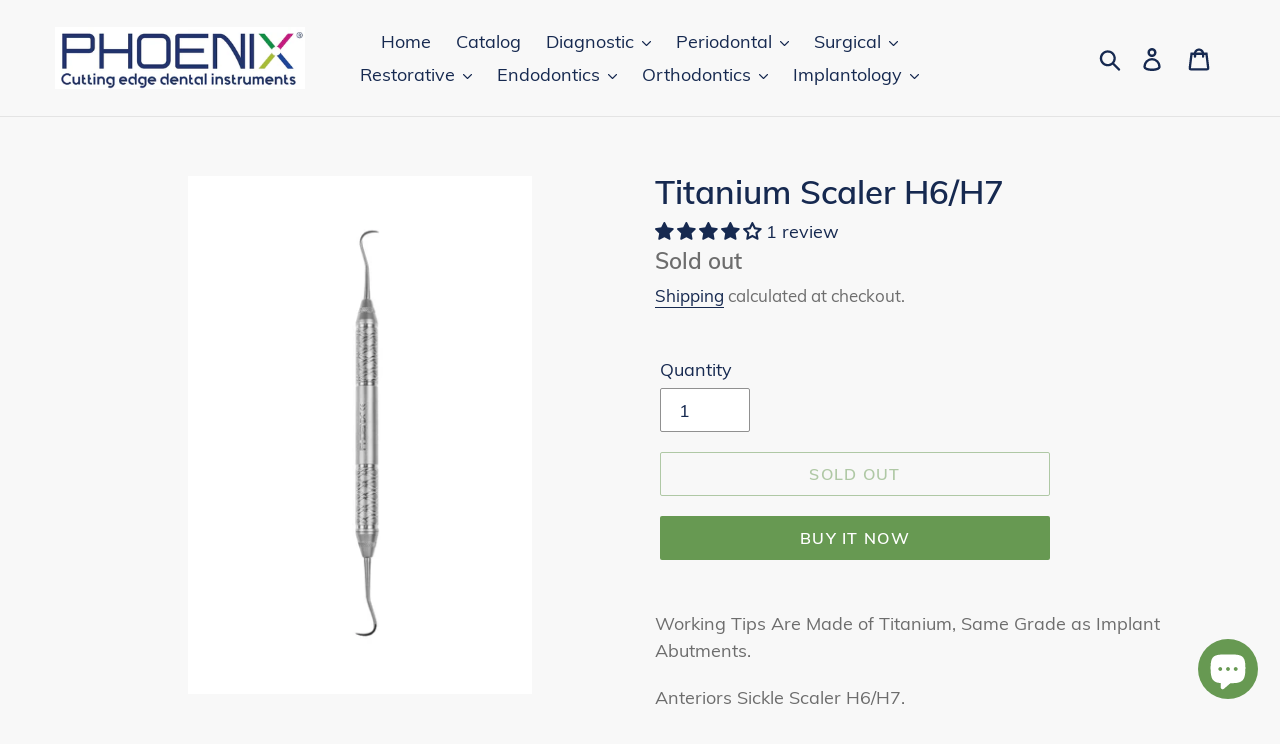

--- FILE ---
content_type: text/javascript
request_url: https://sealserver.trustwave.com/seal.js?code=a905af34bd4c4dfd9a92253d65b77464
body_size: 444
content:
<!--
document.write("<img id=\"vikingcloudSealImage\" src=\"https://sealserver.trustwave.com/seal_image.php?customerId=a905af34bd4c4dfd9a92253d65b77464&size=105x54&style=\" border=\"0\" style=\"cursor:pointer;\" onclick=\"javascript:window.open('https://sealserver.trustwave.com/cert.php?customerId=a905af34bd4c4dfd9a92253d65b77464&size=105x54&style=', 'c_TW', 'location=no, toolbar=no, resizable=yes, scrollbars=yes, directories=no, status=no, width=615, height=720'); return false;\" oncontextmenu=\"javascript:alert('Copying Prohibited by Law - Trusted Commerce is a Service Mark of Viking Cloud, Inc.'); return false;\" alt=\"This site is protected by VikingCloud's Trusted Commerce program\" title=\"This site is protected by VikingCloud's Trusted Commerce program\" />");
// -->